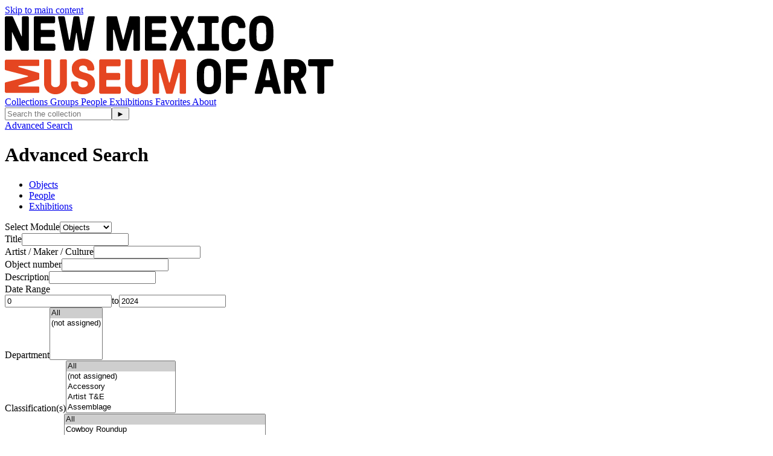

--- FILE ---
content_type: text/html;charset=UTF-8
request_url: https://sam.nmartmuseum.org/advancedsearch
body_size: 7407
content:
<!DOCTYPE html><html data-locale="en" lang="en" xmlns="http://www.w3.org/1999/xhtml"><head><meta charset="utf-8"><meta content="IE=edge" http-equiv="X-UA-Compatible"><meta content="width=device-width, initial-scale=1, maximum-scale=5" name="viewport"><title>Advanced Search Objects – eMuseum</title><!-- Favicon for Internal Skin --><link href="/assets/meta/emuseumcore/16cf4acc/images/apple-icon-57x57.png" sizes="57x57" rel="apple-touch-icon"><link href="/assets/meta/emuseumcore/6c7ea896/images/apple-icon-60x60.png" sizes="60x60" rel="apple-touch-icon"><link href="/assets/meta/emuseumcore/b46ef0b7/images/apple-icon-72x72.png" sizes="72x72" rel="apple-touch-icon"><link href="/assets/meta/emuseumcore/8fad805e/images/apple-icon-76x76.png" sizes="76x76" rel="apple-touch-icon"><link href="/assets/meta/emuseumcore/cbc80c5e/images/apple-icon-114x114.png" sizes="114x114" rel="apple-touch-icon"><link href="/assets/meta/emuseumcore/b26cdab7/images/apple-icon-120x120.png" sizes="120x120" rel="apple-touch-icon"><link href="/assets/meta/emuseumcore/323ad633/images/apple-icon-144x144.png" sizes="144x144" rel="apple-touch-icon"><link href="/assets/meta/emuseumcore/f57b2b30/images/apple-icon-152x152.png" sizes="152x152" rel="apple-touch-icon"><link href="/assets/meta/emuseumcore/e5652064/images/apple-icon-180x180.png" sizes="180x180" rel="apple-touch-icon"><link href="/assets/meta/emuseumcore/49e5ee45/images/android-icon-192x192.png" sizes="192x192" type="image/png" rel="icon"><link href="/assets/meta/emuseumcore/deadde15/images/favicon-32x32.png" sizes="32x32" type="image/png" rel="icon"><link href="/assets/meta/emuseumcore/a687444b/images/favicon-96x96.png" sizes="96x96" type="image/png" rel="icon"><link href="/assets/meta/emuseumcore/6eb5c07f/images/favicon-16x16.png" sizes="16x16" type="image/png" rel="icon"><link href="/manifest.json" rel="manifest"><link href="/assets/meta/emuseumcore/9ce78af7/images/favicon.ico" rel="shortcut icon"><meta content="#ffffff" name="msapplication-TileColor"><meta content="/assets/meta/emuseumcore/323ad633/images/ms-icon-144x144.png" name="msapplication-TileImage"><meta content="/assets/meta/emuseumcore/z5342544f/images/browserconfig.xml" name="msapplication-config"><meta content="#ffffff" name="theme-color"><link type="text/css" rel="stylesheet" href="/assets/meta/zee34e021/tapestry5/font_awesome/css/font-awesome.css"><link type="text/css" rel="stylesheet" href="/assets/meta/za5639df9/tapestry5/tapestry.css"><link type="text/css" rel="stylesheet" href="/assets/meta/ze8a5779c/tapestry5/exception-frame.css"><link type="text/css" rel="stylesheet" href="/assets/meta/zceffa0e4/tapestry5/tapestry-console.css"><link type="text/css" rel="stylesheet" href="/assets/meta/z7cd0b108/tapestry5/tree.css"><link type="text/css" rel="stylesheet" href="/assets/meta/core/zc5573d95/typeahead-bootstrap3.css"><link type="text/css" rel="stylesheet" href="/assets/meta/emuseumcore/ze45ed927/jquery/jstree/themes/default/style.min.css"><link type="text/css" rel="stylesheet" href="/assets/meta/emuseumcommon/z82ef950e/jquery/jquery-ui/jquery-ui.min.css"><style>@import url('https://fonts.googleapis.com/css?family=Lato');
@import url('https://fonts.googleapis.com/css?family=Lora');

:root {
    /* ===== GLOBAL ===== */
    --em-global-maxwidth-layout: 1400px;
    --em-global-color-link: #1a1a1a;
    --em-global-color-linkhover: #8c8585;
    --em-global-color-basedark: #1a1a1a;
    --em-global-color-highlight: #142c71;

    /* ===== TYPOGRAPHY ===== */
    --em-typography-font-body: 'Lato', sans-serif;
    --em-typography-font-title: 'Lora', sans-serif;
    --em-typography-font-basesize: 16px;

    /* ===== HEADER ===== */
    --em-header-padding-vertical: 30px;
    --em-header-color-bg: #363632;
    --em-header-color-text: #ffffff;

    /* ===== FOOTER ===== */
    --em-footer-padding-vertical: 30px;
    --em-footer-color-bg: #f5f5f5;
    --em-footer-color-text: #1a1a1a;

    /* ===== HERO ===== */
    --em-hero-bgposition-top: center;
    --em-hero-height: 300px;

    /* ===== GRID ===== */
    --em-grid-width-gutter: 15px;

    /* ===== DETAIL PAGE */
    --em-mediazone-color-bg: #f5f5f5;

    /* ===== Secret Options ===== */
    --em-mosaicgrid-height-base: 700px;
    --em-global-border-std: 1px solid #ccc;
    --em-global-border-subtle: 1px solid rgba(0,0,0,0.11);
    --em-global-border-bold: 2px solid var(--em-global-color-highlight);
}

/* ===== Secret Option! ===== */
.emuseum-grid-border {
    --em-grid-width-gutter: 0;
}
</style><link media="screen" type="text/css" href="/assets/meta/emuseumcommon/zb5cc406/font-awesome/css/font-awesome.min.css" rel="stylesheet"><link media="screen" type="text/css" href="/assets/meta/emuseumcore/z6a2e7a9b/css/emuseum.scss" rel="stylesheet"><link type="text/css" href="/assets/meta/emuseumcore/ze46e58a3/css/print.scss" rel="stylesheet"><meta content="emuseum" name="keywords"><meta content="eMuseum is a powerful web publishing toolkit that integrates seamlessly with TMS to bring dynamic collection content and images to your website, intranet, and kiosks." name="description"><!--[if IE 9]><style type="text/css">.pageloading-mask{opacity:0.25;}</style><![endif]--><!--[if lt IE 9]><style type="text/css">.pageloading-mask{filter:alpha(opacity=25);}</style><![endif]--></head><body data-page-initialized="false" class="emuseum em-default-theme  contentHeader advancedsearch-page empty-module contentHeaderTabs  emuseum-no-rounded-corners results-grid-two-column"><!-- Use em-body-inner as direct child inside body to prevent horizontal scrolling on iOS landscape and leave
             bottomRegion outside of it (modals) --><div class="em-body-inner"><div id="emuseumMainWrap" class="emuseum-main-wrap"><header class="emuseum-header"><a href="#emuseum-main-content" id="emuseum-skip-navigation">Skip to main content</a><div class="header-grid"><div class="logo-container"><div id="emuseum-logo"><a href="/start"><img alt="Logo" src="/internal/media/logodispatcher/NMA_RGB_SecondaryHorz_BlackandRed.jpg"></a></div></div><div class="menu-container"><nav id="emuseum-menu" class="nav emuseum-nav" aria-label="eMuseum Main Menu"><a title="Collections" class="nav-link null" href="/collections">
Collections
</a><a title="Groups" class="nav-link null" href="/groups">
Groups
</a><a title="People" class="nav-link null" href="/people">
People
</a><a title="Exhibitions" class="nav-link null" href="/exhibitions">
Exhibitions
</a><a title="Favorites" class="nav-link null" href="/favorites/public">
Favorites
</a><a title="About" class="nav-link null" href="/about">
About
</a><!-- Center Column Layout Search Toggle --><div class="emuseum-search-toggle"><span class="fa fa-search"></span></div></nav><div class="emuseum-menu-toggle"><span class="fa fa-bars"></span></div></div><div class="qs-search-container"><div class="emuseum-quicksearch-wrap"><div class="emuseum-quicksearch-inner"><div class="emuseum-quicksearch"><form accept-charset="UTF-8" data-generator="tapestry/core/form" action="/advancedsearch/index.layout.quicksearchform.searchform" method="post" id="searchForm"><input value="arbvSOfNA25sJIge" name="sid" type="hidden"><input value="Objects" name="t:ac" type="hidden"><input value="NJH0qvj0pmGtQKV9dN/h1IrMWb0=:H4sIAAAAAAAAAK2QsUrEQBCGx4BwcJ1gYa/tRsQ0CmIQhIMgQrCWyWYut7rZ3dvd3OUaK1/CxicQK32CK+x8Bx/AxsLKwiTXHBwIB3Yz3wzz//M/fcLmNIYTzCeoOOWO0PJROFA51UcSZ7rybFwJfrsYDLUtl3tXFQU5D85CpG3B0CAfEfNoGmpnEePakhQZy9ARi7MGIvfngmS+m5KvzN7VvP+x/fYTwEYCfa6Vt1peYEketpIbnGAoURVh6q1QxXFtGrwq/z8PxOs+cGk1J+fSKiuFc0Kr+XN+OPx+fA8AajON4GAdU6490xk5/dMI16XRipR3rFP2qz4e0q+d15f7swCCBHpcimZ7kI/hrguZJJUNaEPuUBtqb6F+vb9U/gLwsbkCGwIAAA==" name="t:formdata" type="hidden"><input autocomplete="off" placeholder="Search the collection" aria-label="Keyword Search" id="quicksearchsuggest" class="form-control" name="quicksearchsuggest" type="text"><input value="►" id="submit_0" class="butgo" data-submit-mode="normal" name="submit_0" type="submit"><span class="fa fa-search qs-icon"></span></form></div><a class="advancedsearch-link" href="/advancedsearch/Objects">
Advanced Search
</a></div></div><div class="emuseum-search-toggle"><span class="fa fa-search"></span></div></div></div></header><main id="emuseum-main-content" class="emuseum-content emuseum-boxed"><!-- The content header shows unless set to "false" in page template. --><div class="content-header"><!-- Show the title of the page if there is one and showTitle is not "false". --><div class="emuseum-title-wrap"><h1>Advanced Search</h1></div><!-- Show page specific header content if set --><ul class="emuseum-header-tabs"><li class="active"><a href="/advancedsearch/objects">Objects</a></li><li><a href="/advancedsearch/people">People</a></li><li><a href="/advancedsearch/exhibitions">Exhibitions</a></li></ul><form class="header-tabs-form" data-validate="submit" data-generator="tapestry/core/form" action="/advancedsearch/index.moduleform" method="post" id="moduleForm"><input value="arbvSOfNA25sJIge" name="sid" type="hidden"><input value="Objects" name="t:ac" type="hidden"><input value="Dnfo3hGCiLATsa95VPAblN0jWos=:H4sIAAAAAAAAAFvzloG1XIVBMTGlLDEvOTWlODWxKDlD3zMvJbXCKjc/pTQntTg1JzW5hKG4iME0vyhdL7EgMTkjVa8ksSC1uKSo0lQvOb8oNSczSS8psThVzzEJKJiYXOKWmZqTohKcWlJaoBp6mPuh6PE/TAyMPgzcyfl5JUX5OX6JuaklDEI+WYllifo5iXnp+sElRZl56dYVBSUMPBCLg8EWE+06R1JdF1CUn5xaXBxcmpSbWVycmZ93eF2KSdq3eeeYGBgqCgCZecAKGgEAAA==" name="t:formdata" type="hidden"><label for="moduleSelect" id="moduleSelect-label" class="control-label">Select Module</label><select aria-labelledby="moduleSelect-label" onchange="this.form.submit();" class="form-control" id="moduleSelect" name="moduleSelect"><option selected="selected" value="Objects">Objects</option><option value="People">People</option><option value="Exhibitions">Exhibitions</option></select></form></div><!-- Default theme big search box --><div class="row"><div class="col-12"><form class="emuseum-advancedsearch-form top-spacing" accept-charset="UTF-8" data-validate="submit" data-generator="tapestry/core/form" action="/advancedsearch/index.advancedsearchform.form" method="post" id="form"><input value="arbvSOfNA25sJIge" name="sid" type="hidden"><input value="Objects" name="t:ac" type="hidden"><input value="lwX1oawl3trzQeB3Comn0OGYDLY=:H4sIAAAAAAAAAO2aTWwbRRSApyFu4rhNq6JWQgJpDgWRim6yaRJKUQUhqUuQk1pxCIID0Xj32Z5mdmY7M+sfkDhx4MAdcUFC4sbPCcSdHlAvXEDckXpFQkXiBBIzduPEaoXsjRPPgYt/Zve9+ebNe2/fzM5Xv6NMYxa9QMI64QGECogMarNrPITmtd7GipCRx4SIkZLIE7LqkZgENfA0iUFp2Vr0AiGB0bL5jmLBgWvlFYzAxcXLt+79OoPevzeGUDM++v78t+9//Wfl+58/T93fxkD9bZrr5lJJEw15KaKS/ReuMGpu2SYsgcuf/PDLRwj/M4ZOFFAu2L+g0bnCbVIns4zw6mxJS8qrLzdjjTKaagaNBeT3i66hqSsUWGj5F/+Tv0wUeMtl00gCnbcyF0ugk/jZN+/mfjv/[base64]/ePqu198fD1dtXG42DkTMGu8Cg2IfVKptA7vPz6A/PT6DhVA/hACyB9CAPkHrW0/Lg2BJrWH+kcSO0dAll0O7AJAyJZDUFPL0lzSeOu5G05RKQWRSctVcIhq/[base64]/DDlsRTTKooU3RcLDJHaIbGpNCo5fF1K5lDFy60ICLtm6x4Vk0U1kG9DAq2DS2LLUDSFdWmpfsGwbZvlRB7xfBbm0kXPeEmqBdQ3wSjcTOgR4aVOUQWr8hoc3EimCXbxNFS0z44laSFIFTDTeZiQEl1boT5cI1wTnAT/cKHuLsF0sKjhPIpdi2ivB3sMPV6SI2n5QSAKTFT1coHFMZOimX7xYEomuNUBpkNyYtS4k1XBgFPNzuoZXzKoxkS03hzDxjnhPlCVxAGkUlddpM0vK3NS5Pkil1CO4/7JlSPpG8dr2pOB1Co2Gj7x+5TsS3dGn1zCK8U5HEFJyo2lSI9jdipfQUt/eayVhT7I7/uFpPE57dOJugDlT9hyYti9WX+33xWr76Jh+9CDZp6UHT3337YcrY2isgCY7x/LWQkuUKaCcSQ92y63n/Ntkp/edK/s/5/4F5mjle0QpAAA=" name="t:formdata" type="hidden"><div class="emuseum-advancedsearch-columns"><!--
Field = title
--><div class="advancedsearch-field-wrap"><div class="advancedsearch-field"><label><span class="advancedsearch-field-label">Title</span><input id="textfield" class="form-control" name="textfield" type="search"></label></div></div><!--
Field = people
--><div class="advancedsearch-field-wrap"><div class="advancedsearch-field"><label><span class="advancedsearch-field-label">Artist / Maker / Culture</span><input id="textfield_0" class="form-control" name="textfield_0" type="search"></label></div></div><!--
Field = invno
--><div class="advancedsearch-field-wrap"><div class="advancedsearch-field"><label><span class="advancedsearch-field-label">Object number</span><input id="textfield_1" class="form-control" name="textfield_1" type="search"></label></div></div><!--
Field = description
--><div class="advancedsearch-field-wrap"><div class="advancedsearch-field"><label><span class="advancedsearch-field-label">Description</span><input id="textfield_2" class="form-control" name="textfield_2" type="search"></label></div></div><!--
Field = beginDate
--><!--
Field = endDate
--><!--
Field = displayDate
--><div class="advancedsearch-field-wrap"><label><span class="advancedsearch-field-label">Date Range</span><div id="dateSlider"></div><div class="date-filter-form"><input min="0" aria-label="Begin date" data-required-message="You must provide a value for Begin Date." data-optionality="required" aria-required="true" data-translation-message="You must provide an integer value for Begin Date." data-translation="integer" data-validation="true" value="0" id="beginDate" class="form-control" name="beginDate" type="number"><span class="date-range-between form-control">to</span><input max="2024" aria-label="End date" data-required-message="You must provide a value for Index Date." data-optionality="required" aria-required="true" data-translation-message="You must provide an integer value for Index Date." data-translation="integer" data-validation="true" value="2024" id="endDate" class="form-control" name="endDate" type="number"></div></label></div><!--
Field = department
--><div class="advancedsearch-field-wrap"><div class="advancedsearch-field"><label><span class="advancedsearch-field-label">Department</span><select size="5" name="multiselect_0" multiple="multiple" id="multiselect_0"><option value="__blank" selected="selected">All</option><option value="(not assigned)">(not assigned)</option></select></label></div></div><!--
Field = classifications
--><div class="advancedsearch-field-wrap"><div class="advancedsearch-field"><label><span class="advancedsearch-field-label">Classification(s)</span><select size="5" name="multiselect_1" multiple="multiple" id="multiselect_1"><option value="__blank" selected="selected">All</option><option value="(not assigned)">(not assigned)</option><option value="Accessory">Accessory</option><option value="Artist T&amp;E">Artist T&amp;E</option><option value="Assemblage">Assemblage</option><option value="Book">Book</option><option value="Documentary Objects">Documentary Objects</option><option value="Drawing">Drawing</option><option value="Film">Film</option><option value="Furniture">Furniture</option><option value="Graphic">Graphic</option><option value="Installation">Installation</option><option value="Maquette">Maquette</option><option value="Mural">Mural</option><option value="Musical Instrument">Musical Instrument</option><option value="Painting">Painting</option><option value="Performance">Performance</option><option value="Photograph">Photograph</option><option value="Portfolio">Portfolio</option><option value="Printing and Print-Making T&amp;E">Printing and Print-Making T&amp;E</option><option value="Sculptural T&amp;E">Sculptural T&amp;E</option><option value="Sculpture">Sculpture</option><option value="Textile">Textile</option><option value="Theatrical Props">Theatrical Props</option></select></label></div></div><!--
Field = collections
--><div class="advancedsearch-field-wrap"><div class="advancedsearch-field"><label><span class="advancedsearch-field-label">In Collection(s)</span><select size="5" name="multiselect_1_0" multiple="multiple" id="multiselect_1_0"><option value="__blank" selected="selected">All</option><option value="Cowboy Roundup">Cowboy Roundup</option><option value="Iron Horse">Iron Horse</option><option value="More Saints">More Saints</option><option value="New Deal Artwork">New Deal Artwork</option><option value="New Native Photography">New Native Photography</option><option value="New to the Collection">New to the Collection</option><option value="Robert J. Nurock Visible Storage at Vladem">Robert J. Nurock Visible Storage at Vladem</option><option value="Santa Fe Artist Walk of Fame">Santa Fe Artist Walk of Fame</option><option value="Selections from the Lucy R. Lippard Collection">Selections from the Lucy R. Lippard Collection</option><option value="Southwestern Favorites from the 20th Century Collection">Southwestern Favorites from the 20th Century Collection</option><option value="Zozobra">Zozobra</option></select></label></div></div><!--
Field = thesadvsearch
--><div class="advancedsearch-field-wrap"><input id="thesadvsearch" class="form-control em-thes-tree-value" name="thesadvsearch" type="text"><label for="thesadvsearch"><span class="advancedsearch-field-label">Thesaurus</span></label><div class="form-group thes-as-within"><label for="thesSearchTerm"><span class="advancedsearch-field-label">Thesaurus</span></label><input placeholder="Enter a term" class="em-thes-tree-search form-control" type="search"><div class="tree-search-settings"><label><input autocomplete="off" checked="checked" class="show-only-matches" type="checkbox">
Show only matches
</label></div></div><div style="display: none; margin: 10px 0;" class="tree-search-count alert alert-info">
There are no search results!
</div><div style="display:none" class="tree-search-spinner"><span class="fa fa-spinner fa-spin fa-3x fa-fw"></span></div><div class="em-thes-tree"></div></div><!--
Field = onview
--><div class="advancedsearch-field-wrap boolean-field-wrap"><input aria-labelledby="onview-label" autocomplete="off" id="onview" name="onview" type="checkbox"><label for="onview" id="onview-label" class="control-label"><span class="advancedsearch-field-label">On View</span></label></div><!--
Field = mediaExistence
--><div class="advancedsearch-field-wrap boolean-field-wrap"><input aria-labelledby="mediaExistence-label" autocomplete="off" id="mediaExistence" name="mediaExistence" type="checkbox"><label for="mediaExistence" id="mediaExistence-label" class="control-label"><span class="advancedsearch-field-label">Image Available</span></label></div></div><div class="advancedsearch-submit-wrap"><input value="Search" id="submit_3" class="emuseum-button" data-submit-mode="normal" name="submit_0" type="submit"><a href="/advancedsearch/Objects">Clear</a></div></form><!-- Field blocks --><!-- Type blocks --><!-- Label block --></div></div></main><footer><div class="emuseum-footer"><div class="emuseum-footer-container clearfix"><div class="emuseum-footer-menu"><div class="emuseum-footer-links list-inline"></div></div><div class="emuseum-footer-info"><!--
                                    <div class="footer-logo">
                                        <a href="http://www.gallerysystems.com">
                                            <img src="${asset:images/gs-logo.png}"
                                                alt="${message:gallery-systems-logo-alt}" />
                                        </a>
                                    </div>
                                    --><div class="footer-title"><a href="/start">eMuseum</a></div></div></div><div class="emuseum-footer-container clearfix"><div class="emuseum-copyright-wrap"><div class="footer-copyright">
Copyright ©
<span id="currentYear"><script>
document.getElementById('currentYear').appendChild(
document.createTextNode(
new Date().getFullYear()
)
);
</script></span>
eMuseum
</div></div><div class="emuseum-powered-by-wrap"><div id="emuseum-poweredby"><a class="powered-by-link" target="_blank" rel="noopener noreferrer" href="http://www.gallerysystems.com"><span>
Powered by
<span class="powered-by-name">eMuseum</span></span></a></div></div></div></div></footer><!-- Used mainly for context panel --></div><!-- end main wrap --></div><!-- end em-body-inner --><!-- Back to top Default Theme Only --><div id="em-back-to-top"><span class="em-icon fa fa-angle-up"></span></div><div></div><!-- Google tag (gtag.js) -->
<script async src="https://www.googletagmanager.com/gtag/js?id=G-45C204Q87E"></script>
<script>
  window.dataLayer = window.dataLayer || [];
  function gtag(){dataLayer.push(arguments);}
  gtag('js', new Date());

  gtag('config', 'G-45C204Q87E');
</script>


<script type="text/javascript">var require = {"shim":{"t5/core/typeahead":["jquery"]},"baseUrl":"/modules.gz"};
</script><script src="/assets/stack/zdf362084/en/core.js" type="text/javascript"></script><script type="text/javascript">require(["t5/core/pageinit"], function(pi) { pi(["/assets/meta/emuseumcore/za43aa3de/js/emuseum.js"], [["t5/core/autocomplete",{"id":"quicksearchsuggest","url":"/advancedsearch/index.layout.quicksearchform.quicksearchsuggest:autocomplete?sid=arbvSOfNA25sJIge&t:ac=Objects","minChars":1,"limit":10}],"t5/core/forms","emuseum/QuickSearch","t5/core/validation",["emuseum/AdvancedSearchForm","/internal/thestree","/internal/thestreesearch"],"emuseum/Grid:init"]); });</script></body></html>